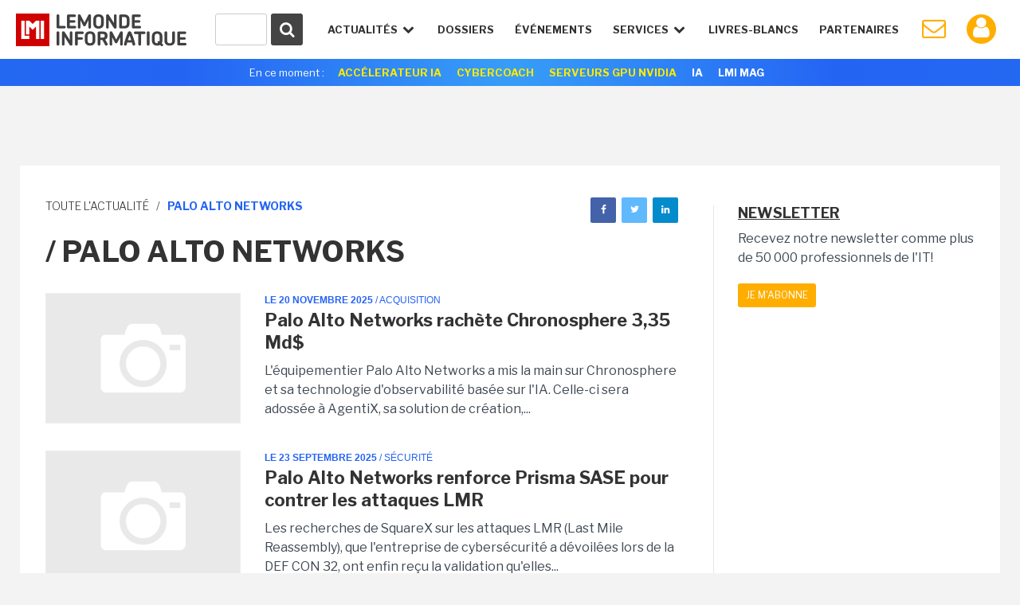

--- FILE ---
content_type: text/html
request_url: https://www.lemondeinformatique.fr/toute-l-actualite-marque-sur-palo-alto-networks-302.html
body_size: 17472
content:


<!DOCTYPE html>
<html lang="fr">
<head>
<meta charset="iso-8859-1" />
<meta http-equiv="X-UA-Compatible" content="IE=edge">
<meta name="viewport" content="width=device-width, initial-scale=1">
<meta name="verify-v1" content="JEWEAwu3H2WZFhofIkSSwReRLX3LKXx8vS893JY3xVw=" />

<title>Palo Alto Networks : Toute l&#039;Actualit&eacute; du monde informatique sur Palo Alto Networks</title>




<link href="https://fonts.googleapis.com/css?family=Libre+Franklin:300,400,600,700" rel="stylesheet"> 
<link href="/styles/normalize-min.css" rel="stylesheet">
<link href="/styles/grille-min.css" rel="stylesheet">
<link href="/styles/pictos-min.css" rel="stylesheet">
<link href="/styles/template.css?v=9" rel="stylesheet">
<link href="/styles/template-lg.css" rel="stylesheet">
<link href="/styles/template-xl.css" rel="stylesheet">
<link href="/styles/template-print.css" rel="stylesheet" media="print" />	
<link rel="shortcut icon" href="https://www.lemondeinformatique.fr/favicon.ico" type="image/x-icon">
<link rel="icon" type="image/png" href="https://www.lemondeinformatique.fr/favicon-16.ico" sizes="16x16">
<link rel="icon" type="image/png" href="https://www.lemondeinformatique.fr/favicon-32.ico" sizes="32x32">
<link rel="icon" type="image/png" href="https://www.lemondeinformatique.fr/favicon-96.ico" sizes="96x96">
<link rel="apple-touch-icon" sizes="60x60" href="https://www.lemondeinformatique.fr/apple-60.png">
<link rel="apple-touch-icon" sizes="76x76" href="https://www.lemondeinformatique.fr/apple-76.png">
<link rel="apple-touch-icon" sizes="114x114" href="https://www.lemondeinformatique.fr/apple-114.png">
<link rel="apple-touch-icon" sizes="144x144" href="https://www.lemondeinformatique.fr/apple-144.png">
<meta name="msapplication-TileImage" content="https://www.lemondeinformatique.fr/apple-144.png">
<meta name="msapplication-TileColor" content="#FFFFFF"> 
<!--[if lt IE 9]>
<script src="https://oss.maxcdn.com/html5shiv/3.7.2/html5shiv.min.js"></script>
<script src="https://oss.maxcdn.com/respond/1.4.2/respond.min.js"></script>
<![endif]-->
<script src="https://ajax.googleapis.com/ajax/libs/jquery/3.1.0/jquery.min.js"></script>

<!-- didomi -->
<!-- Didomi -->
<script type="text/javascript">window.gdprAppliesGlobally=true;(function(){function n(e){if(!window.frames[e]){if(document.body&&document.body.firstChild){var t=document.body;var r=document.createElement("iframe");r.style.display="none";r.name=e;r.title=e;t.insertBefore(r,t.firstChild)}else{setTimeout(function(){n(e)},5)}}}function e(r,a,o,s,c){function e(e,t,r,n){if(typeof r!=="function"){return}if(!window[a]){window[a]=[]}var i=false;if(c){i=c(e,n,r)}if(!i){window[a].push({command:e,version:t,callback:r,parameter:n})}}e.stub=true;e.stubVersion=2;function t(n){if(!window[r]||window[r].stub!==true){return}if(!n.data){return}var i=typeof n.data==="string";var e;try{e=i?JSON.parse(n.data):n.data}catch(t){return}if(e[o]){var a=e[o];window[r](a.command,a.version,function(e,t){var r={};r[s]={returnValue:e,success:t,callId:a.callId};if(n.source){n.source.postMessage(i?JSON.stringify(r):r,"*")}},a.parameter)}}if(typeof window[r]!=="function"){window[r]=e;if(window.addEventListener){window.addEventListener("message",t,false)}else{window.attachEvent("onmessage",t)}}}e("__uspapi","__uspapiBuffer","__uspapiCall","__uspapiReturn");n("__uspapiLocator");e("__tcfapi","__tcfapiBuffer","__tcfapiCall","__tcfapiReturn");n("__tcfapiLocator");(function(e){var t=document.createElement("link");t.rel="preconnect";t.as="script";var r=document.createElement("link");r.rel="dns-prefetch";r.as="script";var n=document.createElement("link");n.rel="preload";n.as="script";var i=document.createElement("script");i.id="spcloader";i.type="text/javascript";i["async"]=true;i.charset="utf-8";var a="https://sdk.privacy-center.org/"+e+"/loader.js?target="+document.location.hostname;if(window.didomiConfig&&window.didomiConfig.user){var o=window.didomiConfig.user;var s=o.country;var c=o.region;if(s){a=a+"&country="+s;if(c){a=a+"&region="+c}}}t.href="https://sdk.privacy-center.org/";r.href="https://sdk.privacy-center.org/";n.href=a;i.src=a;var d=document.getElementsByTagName("script")[0];d.parentNode.insertBefore(t,d);d.parentNode.insertBefore(r,d);d.parentNode.insertBefore(n,d);d.parentNode.insertBefore(i,d)})("f0c52c20-b8cf-485b-a4b4-c222da28676d")})();</script>






<!-- gav3 --><script>
dataLayer = [{
    'page': 'UNKNOW',
    'themes' : undefined,
    'sponsor' : 'UNKNOW'
}];
console.log('page: UNKNOW');
console.log('themes: undefined');
console.log('sponsor: UNKNOW');
</script>

    <script type="didomi/javascript">
        $.ajax({
            url: 'https://www.lemondeinformatique.fr/tracking/adtech2024.php?id='+'UNKNOW'+'&ip='+'316553726',
            method: 'GET',
            beforeSend: function(xhr) {
                xhr.setRequestHeader("Authorization", "Basic " + btoa('itfacto' + ":" + 'Giyla99@kJLA'));
            }
        }).done(function(data) {
            cookieVal = JSON.parse(data);
            var now = new Date();
            now.setTime(now.getTime() + 1209600000);
            document.cookie = "adcomp="+cookieVal.company+";expires="+now.toGMTString()+";path=/";
            dataLayer.push({'customer_company': cookieVal.company});
            // cookieVal.themes
        }).fail(function() {
            var now = new Date();
            now.setTime(now.getTime() + 172800000);
            document.cookie = "adcomp=NONE;expires="+now.toGMTString()+";path=/";
            dataLayer.push({'customer_company': 'NONE'});
        });

    </script>
    
<!-- Google Tag Manager -->
<script type="didomi/javascript">(function(w,d,s,l,i){w[l]=w[l]||[];w[l].push({'gtm.start':
            new Date().getTime(),event:'gtm.js'});var f=d.getElementsByTagName(s)[0],
        j=d.createElement(s),dl=l!='dataLayer'?'&l='+l:'';j.async=true;j.src=
        'https://www.googletagmanager.com/gtm.js?id='+i+dl;f.parentNode.insertBefore(j,f);
    })(window,document,'script','dataLayer','GTM-KJCQ767');</script>
<!-- End Google Tag Manager -->


<script type="didomi/javascript">
    var idsessionidg = "2de69f6972cd8067de906ab9c0a08157";
    var urlDestTrackIdg = "https://www.lemondeinformatique.fr/";
</script>





	<link rel="canonical" href="https://www.lemondeinformatique.fr/toute-l-actualite-marque-sur-palo-alto-networks-302.html" /><script type="text/javascript">
/* Chargement des PUB Adtech */
function loadPub(sectionNom)
{
	$.getJSON("https://www.lemondeinformatique.fr/ajax/recuperation-pub.php", {page: sectionNom}, function(data) {

		$(".pub-Adtech").not( ".loaded" ).each(function(index, content) {

			var attr = $(this).attr('id');

			if (typeof attr === typeof undefined || attr === false)
			{

				var dimension 	= $(this).data('dimension');
				var position 	= $(this).data('position');
				var theme 		= $(this).data('theme');

				if((typeof dimension === typeof undefined || dimension === false) || (typeof position === typeof undefined || position === false) ) return true;
				if(typeof theme === typeof undefined || theme === false)	theme = 0;

				if(	typeof data[sectionNom] === typeof undefined || data[sectionNom] === false ||
					typeof data[sectionNom][theme] === typeof undefined || data[sectionNom][theme] === false ||
					typeof data[sectionNom][theme][dimension] === typeof undefined || data[sectionNom][theme][dimension] === false ||
					typeof data[sectionNom][theme][dimension][position] === typeof undefined || data[sectionNom][theme][dimension][position] === false
				)
				{
					if(typeof data['divers_autre'] === typeof undefined || data['divers_autre'] === false ||
						typeof data['divers_autre'][theme] === typeof undefined || data['divers_autre'][theme] === false ||
						typeof data['divers_autre'][theme][dimension] === typeof undefined || data['divers_autre'][theme][dimension] === false ||
						typeof data['divers_autre'][theme][dimension][position] === typeof undefined || data['divers_autre'][theme][dimension][position] === false)
						return true;
					else
						var id 	= parseInt(data['divers_autre'][0][dimension][position]);
				}
				else
					var id 	= parseInt(data[sectionNom][theme][dimension][position]);

				var containerId 	= id+'-'+index+parseInt($(this).offset().top);

				$(this).attr('id', containerId);

                //console.log(containerId + ' : not-loaded');

                $(this).addClass( "not-loaded" );
				displayPub($(this));

			}
		});
	});
}

function displayPub(pub)
{
    if(pub.length == 1) {
        var firstPub = pub;
        var positionPub = firstPub.offset();
        var scrollTop = $(window).scrollTop();
        var scrollBottom = scrollTop + window.innerHeight;
        //console.log(firstPub.attr('id') + ' : ' + scrollTop + ' ' + scrollBottom + ' ' + positionPub.top);

        if (positionPub.top <= scrollBottom && positionPub.top >= scrollTop) {

            firstPub.removeClass("not-loaded");
            firstPub.addClass("loaded");

            //console.log(firstPub.attr('id') + ' : loaded');

            var dimension = firstPub.data('dimension');
            var containerId = firstPub.attr('id');
            var id = parseInt(containerId.split('-')[0]);

            ADTECH.config.placements[id] = {sizeid: dimension, params: {alias: '', target: '_blank'}};
            ADTECH.config.placements[id].adContainerId = containerId;
            ADTECH.getFinalConfigProperty(id, "gtsTime");

            ADTECH.loadAd(id);
        }
    }
}

/*
	Gestion des blocs qui restent fixe grace aux toboggans
*/
function loadToboggan()
{
	if(document.querySelector(".toboggan") != 'null')
	{
		if(window.innerWidth > 992)
		{
			window.onscroll = function()
			{	
				var screen_top = window.pageYOffset;
				var toboggans = document.querySelectorAll('.toboggan');

				[].forEach.call(toboggans, function(toboggan) {

					var bloc 				= $('.bloc',toboggan);
					var bloc_width	 		= $(bloc).outerWidth()
					var bloc_height 		= $(bloc).outerHeight();
					var position_top  		= getElemDistance(toboggan) - 20;	// toboggan top - 20px de marge
					var toboggan_height 	= $(toboggan).height();
					var position_bottom 	= position_top + toboggan_height - bloc_height; 

					if((screen_top >= position_top) && (screen_top <= position_bottom) && $(bloc).hasClass("fixed-bloc") == false)
					{
						if($(bloc).hasClass("bottom") == true)	$(bloc).removeClass("bottom");
						$(bloc).addClass("fixed-bloc");
						$(bloc).css('width',bloc_width+'px');
					}
					else if(screen_top > position_bottom && $(bloc).hasClass("fixed-bloc") == true)
					{
						$(bloc).removeClass("fixed-bloc").addClass("bottom");
					}
					else if(screen_top < position_top && $(bloc).hasClass("fixed-bloc") == true)
					{
						$(bloc).removeClass("fixed-bloc");
					}

				});
			}
			//console.log(screen_top+' '+position_top+' '+position_bottom);
		}
		else
		{

		}
	}
}

/* Calcul hauteur col droite et toboggan */
function loadDimensionContentRightAndToboggan()
{
	$(".content > div").each(function(index, content) {
		
		var attr = $('.content-right',content).attr('style');
		if (typeof attr === typeof undefined || attr === false)
		{
			if(window.innerWidth > 992)
			{
				var height = $(content).height();
				$('.content-right',content).css("height",height+"px");

				var blocs_height = 0;
				var bloc_fix = 1;
				var bloc_move = 0;

				$(".content-right .bloc",content).each(function(index, bloc) {

					if(! $(bloc).closest(".toboggan").length )
					{
						blocs_height = blocs_height + $(bloc).outerHeight();
						bloc_fix = bloc_fix + 1;
					}
					else
					{
						bloc_move = bloc_move + 1;
					}
				});
				var toboggan_height 	= ((height - blocs_height)/bloc_move) - (bloc_fix*40); // 40px de marge par bloc
				$('.content-right .toboggan',content).css("height",toboggan_height+"px");
			}
			else
			{
				$('.content-right',content).css("height","auto");
				$('.content-right .toboggan',content).css("height","auto");
			}
		}
	});
}

var getElemDistance = function ( elem ) {
	var location = 0;
	if (elem.offsetParent) {
		do {
			location += elem.offsetTop;
			elem = elem.offsetParent;
		} while (elem);
	}
	return location >= 0 ? location : 0;
};


/* RECHERCHE */
function lookup(inputString)
{
	var suggestions;
	var timer;

	if(inputString.length < 2){

		$('#suggestContainer').fadeOut();
	}

	if(inputString.length >= 2){

		$.post("https://www.lemondeinformatique.fr/recherche/requeteElasticHeader2.php", {queryString: inputString}, function(data) {

			data = JSON.parse(data);

			$('#suggestHeaderAllSearch').html(data.all);
			$('#headerThemeSearch').html(data.theme);
			$('#headerSponsorSearch').html(data.sponsor);
			$('#suggestContainer').fadeIn();

			if(data.sponsor == '')
			{
				$('#title-sponsor').hide();
			}
				
		});
	}
}
/*
	Gestion du sondage express
*/
function affiche_sondage_express(div,reponse)
{
	jQuery.ajax(
	{
		url: "https://www.lemondeinformatique.fr/blocs/sondage_express.php",
		type:"post",
		data:
		{
			code:jQuery(div).data("code"),
			reponse:reponse
		},
		success: function(data) 
		{
			jQuery(div).css('background','none');
			jQuery(div).html(data);
		}
	});
}

function loadSondageExpress()
{
	jQuery(".sondage_question_affiche").each(function()
	{
		var code = jQuery(this).data("code");
		var div = this;
		var reponse = "";
		
		affiche_sondage_express(div,reponse);
	});

	$(".sondage_question_affiche").on( "click", ".sondage_question_voter" ,function(){

		var div = jQuery(this).parents(".sondage_question_affiche");
		
		tab_reponse = new Array();
		jQuery("input:checked",div).each(function()
		{
			tab_reponse.push(jQuery(this).val());
		});			
		var reponse = tab_reponse.join(",");
					
		affiche_sondage_express(div,reponse);
	});
}	


/*
	Gestion popup (connexion, inscription..)
*/
function loadPopup()
{
	$('body').on( 'click', '.link-popup', function() {   

		if($("body").hasClass("overflow-hidden"))
		{
			$(".popup").remove();
		}
		else
		{
			$("body").addClass("overflow-hidden");
			$('body').prepend('<section class="overlay"><img width="80px" height="80px" src="https://images.itnewsinfo.com/lmi/site/loader.gif" class="loader" /></section>');
		}
		
		var urlPopup = 	$(this).attr('href');
		var pattern = /\.(gif|jpg|jpeg|tiff|png)$/i;
		if( pattern.test(urlPopup) )
		{
		    $('.overlay').prepend('<div class="popup popup-image"><div class="close close-popup icon-cancel"></div><img src="'+urlPopup+'" /></div>');
		}
		else
		{
			var popup = $(this);
			$.ajax({
			   type: "GET",
			   url: urlPopup,
			   data: "redirect="+popup.data('redirect'),
			   success: function(msg){

			   		if(msg == 'refresh')	
			   		{
			   			location.reload(); 
			   		}
			   		else if(msg == 'compte')	
			   		{
			   			document.location.href = "https://www.lemondeinformatique.fr/compte_utilisateur/private/profil.php";
			   		}
				   	else
				   	{
				   		$('.overlay').prepend('<div class="popup"><div class="close close-popup icon-cancel"></div>'+msg+'</div>');
				   	}
			   }
			 });
		}
		return false;
	});

	$('body').on( 'click', '.popup input.submit', function() {   
        var string 	= $(this).closest('form').serialize();   
        var url 	= $(this).closest('form').attr('action');
        $.ajax({
           type: "GET",
           url: url,
           data: string,
           success: function(msg){

                if(msg == 'refresh')   
                {
                    location.reload(); 
                }
                else if(msg == 'compte')    
                {
                    document.location.href = "https://www.lemondeinformatique.fr/compte_utilisateur/private/profil.php";
                }
                else
                {
                    $(".popup-content").remove();
                    $(".popup").prepend(msg);
                }
           }
         });
    
    });

	$('body').on( 'click', '.popup .close-popup', function() {       
        $(".overlay").remove();
        $("body").removeClass("overflow-hidden");
    });


    var hashtag = window.location.hash.substr(1);
    if(hashtag == 'inscriptionCompteLMI')
    {
        history.pushState({ path: this.path }, '', document.location.protocol +"//"+ document.location.hostname + document.location.pathname);
        $('body').append('<a id="subscribeDisplay" class="link-popup" href="https://www.lemondeinformatique.fr/compte_utilisateur/popup/inscription.php"></a>');
        $('#subscribeDisplay').click();
    }
}

/*
	Gestion cookie validation
*/
function loadCookie()
{
	$("#infos_cookie div.fermer_cookie").click( function() {
		jQuery.ajax({
			url: 'https://www.lemondeinformatique.fr//ajax/fermer_popup.php?param=cookie',
			success: function(data) {
				jQuery('#infos_cookie').css('display','none');
			}
		});
	});
}

/*
	Gestion animation ancre
*/
function loadAnchor()
{
	$(function() {
		$('a[href*="#"]:not([href="#"])').click(function() {
			if (location.pathname.replace(/^\//,'') == this.pathname.replace(/^\//,'') && location.hostname == this.hostname) {
				var target = $(this.hash);
				target = target.length ? target : $('[name=' + this.hash.slice(1) +']');
				if (target.length) {
					$('html, body').animate({
						scrollTop: target.offset().top
					}, 1000);
					return false;
				}
			}
		});
	});
}


/*
	Gestion article parallax
*/
function loadParallaxArticle()
{
	if(document.querySelector(".next-actu") != null)
	{
		if(window.innerWidth > 992)
		{
			
			var widthActu = $('.next-actu .container').outerWidth();
			$('.next-actu').css('width',widthActu+'px');

			var topActuScreen = $(".next-actu").offset().top;
			var ratio 	= window.innerHeight * (4/5);

			$(window).scroll(function() {
		    	var scrolled = $(window).scrollTop(); 
			    var margeDefault = 400;
			    var shadowDefault = 30; 

			    var topActu = topActuScreen - margeDefault;

			    var rupture = ratio + scrolled;
			    if(rupture >= topActu)
				{
					if($('.next-actu').attr('data-view') == 0)
					{
						// Page vue Analytics
						ga('send', 'pageview', $('.next-actu').data('url'));
						ga('send', 'event', 'Article_suivant', 'Lecture');
						$('.next-actu').attr('data-view', 1);
					}

					margin = (rupture - topActu)*0.6 - margeDefault;
					shadow = shadowDefault - Math.round((rupture - topActu)/20);
					if(margin >= 0)	margin = 0;
					if(shadow <= 0)	shadow = 0;
				}
				else
				{
					var margin = -margeDefault;
					var shadow = shadowDefault;
				}
			    
				if(margin != 0 || shadow != 0)
				{
				    $('.next-actu').css('margin-top',margin+'px');
				    $('.next-actu').css('box-shadow','0 -9px '+shadow+'px -9px #000');
				}
			    
			    //console.log(scrolled+' '+margin+' '+((rupture - topActu)*0.6)+' '+topActu+' '+rupture);
			});
		}
		else
		{
			$('.next-actu').css('margin-top','0px');
		    $('.next-actu').css('box-shadow','none');
		    $('.next-actu').css('width','auto');
		}
	}
}


/*
	Gestion du menu
*/
function loadMenu()
{
	// Masquer suggestions de recherche quand click en dehors
	$('body').on( "click", function(screen) {

		$('.hideSugest').on( "click", function(screen) {
			screen.stopPropagation();
		});

		$('#suggestContainer').fadeOut();
	});


	var stateMenu = 0;
	//Gestion interaction header
	$(window).resize(function() {

		if( $(window).width() > 1230 ) // Annulation effet et affichage du menu mobile
		{
			//console.log($(window).width());
			$('#menu').removeClass('selected');
			$('.icon-menu').removeClass("selected");
			$('#menu > li').removeClass("selected").removeClass("notSelected");
			stateMenu = 0;
		}
	});

	$('.icon-menu').on("click", function () {	// Affichage menu et animation du burger

		if (stateMenu == 0) {
		stateMenu = 1;
			$('#menu').addClass('selected');
			$('.icon-menu').addClass("selected");
		}
		else {
			stateMenu = 0;
			$('#menu').removeClass('selected');
			$('.icon-menu').removeClass("selected");
		}
	});

	$('.openNav').on("click", function () {		// Effet de transparence et affichage des sous menu en mode mobile

		if( $(window).width() < 1230 )
		{
			$('.openNav,.item-nav').addClass("notSelected");
			$(this).removeClass("notSelected");

			if ($(this).hasClass("selected"))
			{
				$(this).removeClass("selected");
				$('.openNav,.item-nav').removeClass("notSelected");
			}
			else 
			{
				$(this).addClass("selected");
			}
		}
	});
}

/* Adtech */
function myCallback ()
{
    console.log(arguments);
}

/* Bloc inscription NL */
function sendParamForPopupNL(inputString)
{
    $('.submit-bloc-nl').attr('href', 'https://www.lemondeinformatique.fr/compte_utilisateur/popup/newsletter.php?preselect=1&email='+inputString);
}
</script></head>
<body>


<!-- Google Tag Manager (noscript) -->
<noscript><iframe src="https://www.googletagmanager.com/ns.html?id=GTM-KJCQ767" height="0" width="0" style="display:none;visibility:hidden"></iframe></noscript>
<!-- End Google Tag Manager (noscript) -->

<div class="pub-Adtech pixel" data-dimension="16" data-theme="0" data-position="Footer"></div>
<div id="Habillage" class="bloc-pub Habillage"></div><div id="Notification" class="bloc-pub Notification"></div><div id="Interstitiel" class="bloc-pub Interstitiel"></div>
<header id="header">
	<div class="container-fluid">
		<div id="logoHeadLMI">
			<a href="https://www.lemondeinformatique.fr/">
				<figure></figure>
			</a>
		</div>
		<div id="nav-mobil">
			<ul>
				<li class="iconNavMob loupe"><a href="https://www.lemondeinformatique.fr/recherche/index.html" class="icon-search"></a></li>
									<li class="iconNavMob paper"><a href="https://www.lemondeinformatique.fr/compte_utilisateur/newsletter.php" class="icon-mail"></a></li>
					<li class="iconNavMob iconAccountHead"><a href="https://www.lemondeinformatique.fr/compte_utilisateur/popup/connexion.php" class="icon-user link-popup" data-redirect="compte"></a></li>
									<li class="iconNavMob"><span class="icon-menu"></span></li>
			</ul>
		</div>
		<nav>
			<ul id="menu">
				<li id="actuNav" class="openNav">Actualités <span class="icon-down-open"></span>
					<ul>
						<div class="containerTheme">
															<li><a class="title" href="https://www.lemondeinformatique.fr/big-data-139.html">/ BIG DATA</a></li>
															<li><a class="title" href="https://www.lemondeinformatique.fr/business-informatique-internet-et-nouvelles-technologies-13.html">/ BUSINESS</a></li>
															<li><a class="title" href="https://www.lemondeinformatique.fr/le-monde-du-cloud-computing-8.html">/ CLOUD</a></li>
															<li><a class="title" href="https://www.lemondeinformatique.fr/datacenter-5.html">/ DATACENTER</a></li>
															<li><a class="title" href="https://www.lemondeinformatique.fr/emploi-informatique-internet-et-nouvelles-technologies-12.html">/ EMPLOI</a></li>
															<li><a class="title" href="https://www.lemondeinformatique.fr/hardware-et-materiel-informatique-9.html">/ HARDWARE</a></li>
															<li><a class="title" href="https://www.lemondeinformatique.fr/internet-et-e-business-11.html">/ INTERNET</a></li>
															<li><a class="title" href="https://www.lemondeinformatique.fr/internet-des-objets-143.html">/ IOT</a></li>
															<li><a class="title" href="https://www.lemondeinformatique.fr/logiciel-6.html">/ LOGICIEL</a></li>
													</div>
						<div class="containerTheme">
															<li><a class="title" href="https://www.lemondeinformatique.fr/internet-sans-fil-et-mobilite-2.html">/ MOBILITÉ</a></li>
															<li><a class="title" href="https://www.lemondeinformatique.fr/systeme-d-exploitation-windows-macos-linux-10.html">/ OS</a></li>
															<li><a class="title" href="https://www.lemondeinformatique.fr/pme-informatique-web-et-nouvelles-technologies-14.html">/ PME</a></li>
															<li><a class="title" href="https://www.lemondeinformatique.fr/reseau-1.html">/ RÉSEAU</a></li>
															<li><a class="title" href="https://www.lemondeinformatique.fr/securite-informatique-3.html">/ SÉCURITÉ</a></li>
															<li><a class="title" href="https://www.lemondeinformatique.fr/gestion-et-stockage-des-donnees-4.html">/ STOCKAGE</a></li>
															<li><a class="title" href="https://www.lemondeinformatique.fr/transformation-numerique-146.html">/ TRANSFORM. NUMÉRIQUE</a></li>
															<li><a class="title" href="https://www.lemondeinformatique.fr/virtualisation-informatique-7.html">/ VIRTUALISATION</a></li>
															<li><a class="title" href="https://www.lemondeinformatique.fr/voiture-connectee-151.html">/ VOITURE CONNECTÉE</a></li>
														<li class="read-more-nav"><a href="https://www.lemondeinformatique.fr/actualites/toute-l-actualite.html">Toute l'actualité <span class="icon-right-open"></span></a></li>
						</div>
					</ul>
				</li>
				<li class="item-nav"><a href="https://www.lemondeinformatique.fr/les-dossiers/tous-les-dossiers-page-1.html">Dossiers</a></li>
                <li class="item-nav"><a href="https://www.lemondeinformatique.fr/evenements/">événements</a>
				<!--<li class="item-nav"><a href="https://www.lemondeinformatique.fr/actualites/chroniques.html">Chroniques</a></li>-->
				<li id="serviceNav" class="openNav">Services <span class="icon-down-open"></span>
					<ul>
												<li><a class="title" href="https://www.lemondeinformatique.fr//actualites/chroniques.html"><span class="icon-pencil"></span>chroniques</a></li>
												<li><a class="title" href="https://www.lemondeinformatique.fr/agenda/"><span class="icon-table"></span> agenda</a></li>
												<li><a class="title" href="https://www.lemondeinformatique.fr/couvertures/index.html"><span class="icon-newspaper"></span> couvertures LMI</a></li>
												<li><a class="title" href="http://pubads.g.doubleclick.net/gampad/clk?id=7197907134&iu=/21821884434/lmi"><span style="vertical-align:middle;"><svg xmlns="http://www.w3.org/2000/svg" viewBox="0 0 24 24" style="width:1.3em; height:1.3em; fill:currentColor; margin-right:0px;margin-left: 2px;"><path d="M12 1L3 5v6c0 5.55 3.84 10.74 9 12 5.16-1.26 9-6.45 9-12V5l-9-4zm-2 16l-4-4 1.41-1.41L10 14.17l6.59-6.59L18 9l-8 8z"/></svg></span> Cybercoach</a></li>
												<li><a class="title" href="http://pubads.g.doubleclick.net/gampad/clk?id=7199954389&iu=/21821884434/lmi"><span style="vertical-align:middle;"><svg xmlns="http://www.w3.org/2000/svg" viewBox="0 0 640 640" style="width:1.5em; height:1.5em; fill:currentColor; margin-right:0px;margin-left: 0px;"><path d="M192 384L88.5 384C63.6 384 48.3 356.9 61.1 335.5L114 247.3C122.7 232.8 138.3 224 155.2 224L250.2 224C326.3 95.1 439.8 88.6 515.7 99.7C528.5 101.6 538.5 111.6 540.3 124.3C551.4 200.2 544.9 313.7 416 389.8L416 484.8C416 501.7 407.2 517.3 392.7 526L304.5 578.9C283.2 591.7 256 576.3 256 551.5L256 448C256 412.7 227.3 384 192 384L191.9 384zM464 224C464 197.5 442.5 176 416 176C389.5 176 368 197.5 368 224C368 250.5 389.5 272 416 272C442.5 272 464 250.5 464 224z"/></svg></span> Accélérateur IA</a></li>
											</ul>
				</li>
				<li class="item-nav sponsor-Nav"><a href="https://www.lemondeinformatique.fr/livre-blanc/">Livres-Blancs</a></li>
				<li class="item-nav sponsor-Nav lastIconNav"><a href="https://www.lemondeinformatique.fr/espace-partenaire/centre-de-documentation.html">Partenaires</a></li>
									<li id="iconPaperHead" class="iconNav"><a href="https://www.lemondeinformatique.fr/compte_utilisateur/newsletter.php" class="icon-mail"></a></li>
					<li class="notifWonder">
						<div id="wonderpush-subscription-switch" data-sentence="" data-on=" " data-off=" "></div>
						<div id="activateNotification" class="infoNotification"><span>Cliquez ici pour activer les notifications</span></div>
						<div id="desactivateNotification" class="infoNotification"><span>Cliquez ici pour désactiver les notifications</span></div>
					</li>
					<li class="iconNav iconAccountHead"><a href="https://www.lemondeinformatique.fr/compte_utilisateur/popup/connexion.php" class="icon-user link-popup" data-redirect="compte"></a></li>
								</ul>
		</nav>
		<div id="searchContainer">
			<form id="searchFormHeader" class="hideSugest" action="https://www.lemondeinformatique.fr/recherche/index.html">
				<button type="submit" id="searchGlass" form="searchFormHeader"><span class="icon-search"></span></button>
				<div id="container-input-search">
					<input type="text" value="" id="inputSearchHeader" class="inputSearch" name="search" autocomplete="off" onkeyup="lookup(this.value);" />
				</div>
			</form>
			<div id="suggestContainer">
				<div id="suggestHeaderThemeSponsor" class="suggestStyle hideSugest">
					<div id="containerThemeSearch">
						<div class="section-title">
							<h3 class="title">Sur le même thème</h3>
						</div>
						<ul id="headerThemeSearch"></ul>
					</div>
					<div id="containerSponsorSearch">
						<div class="section-title">
							<h3 class="title">Partenaires</h3>
						</div>
						<ul id="headerSponsorSearch"></ul>
					</div>
				</div>
				<div id="suggestHeaderAllSearch" class="suggestStyle hideSugest"></div>
			</div>
		</div>
	</div>
			<aside class="currently gradient-content hidden-xs">
			<div class="container">
				<ul>
					<li class="title">En ce moment :</li>
					<li><a style="color: #FFEA00;" onclick="ga('send', 'event', 'Header_Moment', 'Clics', 'Accélerateur IA');" href="http://pubads.g.doubleclick.net/gampad/clk?id=7199954389&iu=/21821884434/lmi">Accélerateur IA</a></li>
					<li><a style="color: #FFEA00;" onclick="ga('send', 'event', 'Header_Moment', 'Clics', 'Cybercoach');" href="http://pubads.g.doubleclick.net/gampad/clk?id=7197907134&iu=/21821884434/lmi">Cybercoach</a></li>


					<!--
					
					<li><a onclick="ga('send', 'event', 'Header_Moment', 'Clics', 'IT TOUR 2022');" href="https://www.it-tour.fr/">IT TOUR 2022</a></li>
					
					<li><a onclick="ga('send', 'event', 'Header_Moment', 'Clics', 'PERSONNALITE IT 2021');" href="http://pubads.g.doubleclick.net/gampad/clk?id=5834786592&iu=/21821884434/lmi">Sondage: Personnalité IT 2021</a></li>
					-->
					<!--
					<li><a onclick="ga('send', 'event', 'Header_Moment', 'Clics', 'EMPLOI 2022');" href="http://pubads.g.doubleclick.net/gampad/clk?id=5795147716&iu=/21821884434/lmi">Enquête Emploi IT 2022</a></li>
					<li><a onclick="ga('send', 'event', 'Header_Moment', 'Clics', 'BE READY');" href="http://pubads.g.doubleclick.net/gampad/clk?id=5700645252&iu=/21821884434/lmi" style="background-color:#fff;color:#0FBE83!important">Be Ready</a></li>
					<li><a onclick="ga('send', 'event', 'Header_Moment', 'Clics', 'HYBRID WORKPLACE');" href="http://pubads.g.doubleclick.net/gampad/clk?id=5702307071&iu=/21821884434/lmi" style="background-color:#fff;color:#0FBE83!important">Hybrid Workplace</a></li>
					<li><a onclick="ga('send', 'event', 'Header_Moment', 'Clics', 'UNIS DANS LA TECH');" href="http://pubads.g.doubleclick.net/gampad/clk?id=5700646473&iu=/21821884434/lmi" style="background-color:#fff;color:#0FBE83!important">Unis dans la Tech</a></li>
					<li><a onclick="ga('send', 'event', 'Header_Moment', 'Clics', 'HYBRID WORKPLACE');" href="http://pubads.g.doubleclick.net/gampad/clk?id=5786450092&iu=/21821884434/lmi" style="background-color:#fff;color:#0FBE83!important">Hybrid Workplace</a></li>
					<li><a onclick="ga('send', 'event', 'Header_Moment', 'Clics', 'HP WOLF SECURITY');" href="http://pubads.g.doubleclick.net/gampad/clk?id=5785079934&iu=/21821884434/lmi" style="background-color:#fff;color:#0FBE83!important">HP Wolf Security</a></li>
					<li><a onclick="ga('send', 'event', 'Header_Moment', 'Clics', 'IT TOUR DIGITAL 2022');" href="http://pubads.g.doubleclick.net/gampad/clk?id=5916119993&iu=/21821884434/lmi">IT Tour Digital 2022</a></li>
					<li><a onclick="ga('send', 'event', 'Header_Moment', 'Clics', 'BTE SD-WAN');" href="http://pubads.g.doubleclick.net/gampad/clk?id=6036493337&iu=/21821884434/lmi" style="background-color:#fff;color:#0FBE83!important">BOUYGUES TELECOM ENTREPRISES SD-WAN</a></li>
					<li><a onclick="ga('send', 'event', 'Header_Moment', 'Clics', 'Bouygues Telecom Entreprises DAAS');" href="http://pubads.g.doubleclick.net/gampad/clk?id=6034351167&iu=/21821884434/lmi" style="background-color:#fff;color:#0FBE83!important">Bouygues Telecom Entreprises DAAS</a></li>
					
					<li><a onclick="ga('send', 'event', 'Header_Moment', 'Clics', 'Bouygues Telecom Entreprises SD-WAN');" href="http://pubads.g.doubleclick.net/gampad/clk?id=6036493337&iu=/21821884434/lmi" style="background-color:#fff;color:#0FBE83!important">Bouygues Telecom Entreprises SD-WAN</a></li>
					<li><a onclick="ga('send', 'event', 'Header_Moment', 'Clics', 'LOCATION DE FLOTTE MOBILE');" href="http://pubads.g.doubleclick.net/gampad/clk?id=6034351167&iu=/21821884434/lmi" style="background-color:#fff;color:#0FBE83!important">LOCATION DE FLOTTE MOBILE</a></li>
					<li><a onclick="ga('send', 'event', 'Header_Moment', 'Clics', 'BTE SD-WAN');" href="http://pubads.g.doubleclick.net/gampad/clk?id=6036493337&iu=/21821884434/lmi" style="background-color:#fff;color:#0FBE83!important">BOUYGUES TELECOM ENTREPRISES SD-WAN</a></li>
					
					<li><a onclick="ga('send', 'event', 'Header_Moment', 'Clics', 'PERSONNALITE2022');" href="https://www.lemondeinformatique.fr/sondage-personnalite-it-2022/?tr=443">VOTEZ POUR LA PERSONNALITE IT 2022</a></li>
					<li><a onclick="ga('send', 'event', 'Header_Moment', 'Clics', 'CYBERSECURITE 2022');" href="https://www.lemondeinformatique.fr/cybersecurite/index.html"  style="background-color:#fff;color:#0FBE83!important">CyberSécurité 2022</a></li>
					
					<li><a onclick="ga('send', 'event', 'Header_Moment', 'Clics', 'HP Wolf Security');" href="http://pubads.g.doubleclick.net/gampad/clk?id=5842916107&iu=/21821884434/lmi" style="background-color:#fff;color:#0FBE83!important">HP Wolf Security</a></li>
					<li><a onclick="ga('send', 'event', 'Header_Moment', 'Clics', 'Grands Thémas | Digital workspace');" href="https://themas.lemondeinformatique.fr/digital-workspace-le-travail-augmente/">Grands Thémas | Digital workspace</a></li>
					<li><a onclick="ga('send', 'event', 'Header_Moment', 'Clics', 'Grands Thémas | CloudOps');" href="https://themas.lemondeinformatique.fr/thema/cloudops-cap-sur-le-multicloud/">Grands Thémas | CloudOps</a></li>
					<li><a onclick="ga('send', 'event', 'Header_Moment', 'Clics', 'Grands Thémas | DataOps');" href="https://themas.lemondeinformatique.fr/thema/dataops-optimiser-la-chaine-data/">Grands Thémas | DataOps</a></li>

					<li><a onclick="ga('send', 'event', 'Header_Moment', 'Clics', 'Grands Thémas | Piloter l'entreprise en full SaaS');" href="https://themas.lemondeinformatique.fr/thema/piloter-lentreprise-en-full-saas/">Grands Thémas | Piloter l'entreprise en full SaaS</a></li>

      <li><a onclick="ga('send', 'event', 'Header_Moment', 'Clics', 'Cybersécurité digitale 2023');" href="https://www.lemondeinformatique.fr/cybersecurite-2023/">Cybersécurité digitale 2023</a></li>
-->      

<!-- <li><a style="color: #FFEA00;" onclick="ga('send', 'event', 'Header_Moment', 'Clics', 'Copilot+PC à 1 ? par jour');" href="http://pubads.g.doubleclick.net/gampad/clk?id=7152549014&iu=/21821884434/lmi">Copilot+PC à 1 &euro; par jour</a></li> -->

<!-- <li><a style="color: #FFEA00;" onclick="ga('send', 'event', 'Header_Moment', 'Clics', 'AMD');" href="http://pubads.g.doubleclick.net/gampad/clk?id=7147999880&iu=/21821884434/lmi">AMD</a></li> -->

<li><a style="color: #FFEA00;" onclick="ga('send', 'event', 'Header_Moment', 'Clics', 'NUMSPOT');" href="http://pubads.g.doubleclick.net/gampad/clk?id=7138335082&iu=/21821884434/lmi">SERVEURS GPU NVIDIA</a></li>


<!-- <li><a onclick="ga('send', 'event', 'Header_Moment', 'Clics', 'Personnalité IT 2025');" href="http://pubads.g.doubleclick.net/gampad/clk?id=7110977905&iu=/21821884434/lmi">Personnalité IT 2025</a></li> -->

<!-- <li><a style="color: #FFEA00;" onclick="ga('send', 'event', 'Header_Moment', 'Clics', 'Services Managés');" href="http://pubads.g.doubleclick.net/gampad/clk?id=7036627590&iu=/21821884434/lmi">Services Managés</a></li> -->

<!-- <li><a onclick="ga('send', 'event', 'Header_Moment', 'Clics', 'Sauvegarde et résilience');" href="https://www.lemondeinformatique.fr/partner_zone/202410_VEEAM/">Sauvegarde et résilience</a></li> -->
<!-- <li><a onclick="ga('send', 'event', 'Header_Moment', 'Clics', 'Cybermatinées Sécurité 2025');" href="https://www.cybermatinees.fr/?bandeau-lmi">Cybermatinées Sécurité 2025</a></li> -->

<!-- <li><a onclick="ga('send', 'event', 'Header_Moment', 'Clics', 'IT TOUR 2025');" href="https://www.it-tour.fr/?bandeau-lmi">IT Tour 2025</a></li> -->

<!-- <li><a onclick="ga('send', 'event', 'Header_Moment', 'Clics', 'Grands Thémas | DSI cap 2025');" href="https://themas.lemondeinformatique.fr/dsi-2025/">Grands Thémas | DSI cap 2025</a></li> -->

<!--
<li><a onclick="ga('send', 'event', 'Header_Moment', 'Clics', 'Bflex-Webex : la ligne softphone');" href="http://pubads.g.doubleclick.net/gampad/clk?id=6699891514&iu=/21821884434/lmi" style="background-color:#fff;color:#0FBE83!important">Bflex-Webex : la ligne softphone</a></li>

<li><a onclick="ga('send', 'event', 'Header_Moment', 'Clics', 'Conférence data annuelle');" href="https://www.lemondeinformatique.fr/conferences/lire-conference-%7C-la-dsi-architecte-de-l-entreprise-data-driven-121.html">Conférence data annuelle LMI / CIO</a></li>
<li><a onclick="ga('send', 'event', 'Header_Moment', 'Clics', 'Grands Thémas | Cyber Resilience');" href="https://themas.lemondeinformatique.fr/thema/cyber-resilience-preparer-le-jour-dapres/">Grands Thémas | Cyber Resilience</a></li>
<li><a onclick="ga('send', 'event', 'Header_Moment', 'Clics', 'Trophée Personnalité IT');" href="https://www.lemondeinformatique.fr/sondage-personnalite-it-2023/">Trophée Personnalité IT</a></li>				 
<li><a onclick="ga('send', 'event', 'Header_Moment', 'Clics', 'Trophée Innovation Startup');" href="https://www.lemondeinformatique.fr/sondage-innovation-startup-2023/">Trophée Startup</a></li>
						-->	
					<!--


					<li><a onclick="ga('send', 'event', 'Header_Moment', 'Clics', 'PROTECTION DONNEES');" href="http://pubads.g.doubleclick.net/gampad/clk?id=5843588876&iu=/21821884434/lmi" style="background-color:#fff;color:#0FBE83!important">Protection des données</a></li>
					
					<li><a onclick="ga('send', 'event', 'Header_Moment', 'Clics', 'Maîtrisez les coûts de votre flotte mobile');" href="http://pubads.g.doubleclick.net/gampad/clk?id=6335139584&iu=/21821884434" style="background-color:#fff;color:#0FBE83!important">Maîtrisez les coûts de votre flotte mobile</a></li>
					
					<li><a onclick="ga('send', 'event', 'Header_Moment', 'Clics', 'PROTECTION DONNEES');" href="http://pubads.g.doubleclick.net/gampad/clk?id=5843588876&iu=/21821884434/lmi" style="background-color:#fff;color:#0FBE83!important">Protection des données</a></li>
					<li><a onclick="ga('send', 'event', 'Header_Moment', 'Clics', 'PROTECTION DONNEES');" href="http://pubads.g.doubleclick.net/gampad/clk?id=5843588876&iu=/21821884434/lmi" style="background-color:#fff;color:#0FBE83!important">Protection des données</a></li>
					
					
					<li><a onclick="ga('send', 'event', 'Header_Moment', 'Clics', 'CINUM LYON');" href="https://cinum-lyon2023.lemondeinformatique.fr/">CINUM LYON</a></li>
          
          <li><a onclick="ga('send', 'event', 'Header_Moment', 'Clics', 'IT Tour Paris');" href="https://www.it-tour.fr/programme-paris-2023-fl/?bandeaulmi">IT Tour Paris</a></li>

<li><a onclick="ga('send', 'event', 'Header_Moment', 'Clics', 'Maîtrisez les coûts de votre flotte mobile');" href="http://pubads.g.doubleclick.net/gampad/clk?id=6335139584&iu=/21821884434"  style="background-color:#fff;color:#0FBE83!important">Maîtrisez les coûts de votre flotte mobile</a></li>
-->





						                    <li><a onclick="ga('send', 'event', 'Header_Moment', 'Clics', 'IA');" href="https://www.lemondeinformatique.fr/actualites/speciale-ia-306.html">IA</a></li>
	                    	                    <li><a onclick="ga('send', 'event', 'Header_Moment', 'Clics', 'LMI Mag');" href="https://www.lemondeinformatique.fr/tout-savoir-sur-lmimag.html">LMI Mag</a></li>
	                    
                </ul>
			</div>
		</aside>
		<div class="border gradient-content visible-xs"></div>
		</header>

<script>

    // Gestion Boutton Wonderpush

	var targetNode = document.getElementById('wonderpush-subscription-switch');
	var config = { attributes: true, childList: true };

	var callback = function(mutationsList)
	{
		for(var mutation of mutationsList)
		{
			if (mutation.type == 'childList')
			{
                if($( window ).width() >= 1260)
                {
                    $( "#wonderpush-subscription-switch" ).on( "mouseover", function()
                    {
                        if($('#wonderpush-subscription-switch-input').prop('checked'))
                        {
                            $('#desactivateNotification').show();
                            $('#activateNotification').hide();
                        }
                        else
                        {
                            $('#desactivateNotification').hide();
                            $('#activateNotification').show();
                        }
                    });

                    $( "#wonderpush-subscription-switch" ).on( "mouseout", function()
                    {
                        $('#desactivateNotification').hide();
                        $('#activateNotification').hide();
                    });
                }
			}
		}
	};

    var observer = new MutationObserver(callback);
    observer.observe(targetNode, config);

    $(window).scroll(function (event)
    {
        var scroll = $(window).scrollTop();

        if(scroll > 500 && $( window ).width() < 1260)
        {
            $(".notifWonder").hide();
        }
    });

</script>

<div id="main">
	<section class="pub-ban top">
	    <div class="container">
	        <div id="BanTop" class="pub-Adtech bloc-pub BanTop" data-dimension="225" data-theme="0" data-position="BanTop"></div>	    </div>
	</section>
<section class="content">
    <div class="container relative">
        <div class="content-left">

            <header class="header-section mb-medium">
                <div class="toolbox mb-small">
                    <div class="breadcrumb">
                        <a class="title" href="https://www.lemondeinformatique.fr/actualites/toute-l-actualite.html">Toute l'actualité</a> 
                        <span class="separator">/</span> 
                        <a rel="category tag" itemprop="articleSection" id="theme" href="https://www.lemondeinformatique.fr/toute-l-actualite-marque-sur-palo-alto-networks-302.html"><b>Palo Alto Networks</b></a>
                    </div>
                        <ul class="share">
        <li><a onclick="ga('send', 'event', 'Partage', 'Clics', 'Facebook');"  target="_blank" class="icon-facebook" href="https://www.facebook.com/sharer/sharer.php?u=https://www.lemondeinformatique.fr/toute-l-actualite-marque-sur-palo-alto-networks-302.html"></a></li>
        <li><a onclick="ga('send', 'event', 'Partage', 'Clics', 'Twitter');" target="_blank" class="icon-twitter" href="https://twitter.com/intent/tweet?url=https://www.lemondeinformatique.fr/toute-l-actualite-marque-sur-palo-alto-networks-302.html"></a></li>
        <!--  <li><a onclick="ga('send', 'event', 'Partage', 'Clics', 'GooglePlus');" target="_blank" class="icon-gplus" href="https://plus.google.com/share?url=https://www.lemondeinformatique.fr/toute-l-actualite-marque-sur-palo-alto-networks-302.html"></a></li> -->
        <li><a onclick="ga('send', 'event', 'Partage', 'Clics', 'LinkedIn');" target="_blank" class="icon-linkedin" href="http://www.linkedin.com/shareArticle?mini=true&url=https://www.lemondeinformatique.fr/toute-l-actualite-marque-sur-palo-alto-networks-302.html"></a></li>
        <!-- <li><a onclick="ga('send', 'event', 'Partage', 'Clics', 'Email');" class="icon-mail" href="mailto:?subject=Partage sur LMI&body=https://www.lemondeinformatique.fr/toute-l-actualite-marque-sur-palo-alto-networks-302.html"></a></li> -->
    </ul>
                    </div>
                <h1 class="page-title">/ Palo Alto Networks</h1>
            </header>
           
            <div class="list-large">
                                    <article class="item">
                        <div class="row">
                            <div class="col-sm-4 col-xs-5">
                                <figure class="image">
                                    <a href="https://www.lemondeinformatique.fr/actualites/lire-palo-alto-networks-rachete-chronosphere-3-35-md$-98562.html">
                                        <img src="https://images.itnewsinfo.com/lmi/articles/loader.png" data-src="https://images.itnewsinfo.com/lmi/articles/moyen/000000104845.png" alt="Palo Alto Networks rachète Chronosphere 3,35 Md$">
                                        <noscript><img src="https://images.itnewsinfo.com/lmi/articles/moyen/000000104845.png" border="0" title="Palo Alto Networks rachète Chronosphere 3,35 Md$" alt="Palo Alto Networks rachète Chronosphere 3,35 Md$" /></noscript>
                                    </a>
                                </figure>
                            </div>
                            
                            <div class="col-sm-8 col-xs-7">
                                <span class="theme"><b>le 20 Novembre 2025</b><span class="hidden-xs">  / Acquisition</span></span>
                                <h2><a href="https://www.lemondeinformatique.fr/actualites/lire-palo-alto-networks-rachete-chronosphere-3-35-md$-98562.html" class="title">Palo Alto Networks rachète Chronosphere 3,35 Md$</a></h2>
                                <p>L'équipementier Palo Alto Networks a mis la main sur Chronosphere et sa technologie d'observabilité basée sur l'IA. Celle-ci sera adossée à AgentiX, sa solution de création,...</p>
                            </div>
                        </div>
                    </article>
                                        <article class="item">
                        <div class="row">
                            <div class="col-sm-4 col-xs-5">
                                <figure class="image">
                                    <a href="https://www.lemondeinformatique.fr/actualites/lire-palo-alto-networks-renforce-prisma-sase-pour-contrer-les-attaques-lmr-97944.html">
                                        <img src="https://images.itnewsinfo.com/lmi/articles/loader.png" data-src="https://images.itnewsinfo.com/lmi/articles/moyen/000000103877.png" alt="Palo Alto Networks renforce Prisma SASE pour contrer les attaques LMR">
                                        <noscript><img src="https://images.itnewsinfo.com/lmi/articles/moyen/000000103877.png" border="0" title="Palo Alto Networks renforce Prisma SASE pour contrer les attaques LMR" alt="Palo Alto Networks renforce Prisma SASE pour contrer les attaques LMR" /></noscript>
                                    </a>
                                </figure>
                            </div>
                            
                            <div class="col-sm-8 col-xs-7">
                                <span class="theme"><b>le 23 Septembre 2025</b><span class="hidden-xs">  / Sécurité</span></span>
                                <h2><a href="https://www.lemondeinformatique.fr/actualites/lire-palo-alto-networks-renforce-prisma-sase-pour-contrer-les-attaques-lmr-97944.html" class="title">Palo Alto Networks renforce Prisma SASE pour contrer les attaques LMR</a></h2>
                                <p>Les recherches de SquareX sur les attaques LMR (Last Mile Reassembly), que l'entreprise de cybersécurité a dévoilées lors de la DEF CON 32, ont enfin reçu la validation qu'elles...</p>
                            </div>
                        </div>
                    </article>
                                        <article class="item">
                        <div class="row">
                            <div class="col-sm-4 col-xs-5">
                                <figure class="image">
                                    <a href="https://www.lemondeinformatique.fr/actualites/lire-avec-prisma-40-palo-alto-networks-securise-les-navigateurs-97817.html">
                                        <img src="https://images.itnewsinfo.com/lmi/articles/loader.png" data-src="https://images.itnewsinfo.com/lmi/articles/moyen/000000103685.png" alt="Avec Prisma 4.0, Palo Alto Networks sécurise les navigateurs">
                                        <noscript><img src="https://images.itnewsinfo.com/lmi/articles/moyen/000000103685.png" border="0" title="Avec Prisma 4.0, Palo Alto Networks sécurise les navigateurs" alt="Avec Prisma 4.0, Palo Alto Networks sécurise les navigateurs" /></noscript>
                                    </a>
                                </figure>
                            </div>
                            
                            <div class="col-sm-8 col-xs-7">
                                <span class="theme"><b>le 09 Septembre 2025</b><span class="hidden-xs">  / Réseaux</span></span>
                                <h2><a href="https://www.lemondeinformatique.fr/actualites/lire-avec-prisma-40-palo-alto-networks-securise-les-navigateurs-97817.html" class="title">Avec Prisma 4.0, Palo Alto Networks sécurise les navigateurs</a></h2>
                                <p>Le fournisseur vient de livrer la version 4.0 de Prisma avec plusieurs évolutions dont une concernant les risques liés aux navigateurs.</p>
                            </div>
                        </div>
                    </article>
                                        <article class="item">
                        <div class="row">
                            <div class="col-sm-4 col-xs-5">
                                <figure class="image">
                                    <a href="https://www.lemondeinformatique.fr/actualites/lire-les-methodes-pour-duper-les-llm-se-multiplient-97692.html">
                                        <img src="https://images.itnewsinfo.com/lmi/articles/loader.png" data-src="https://images.itnewsinfo.com/lmi/articles/moyen/000000103502.png" alt="Les méthodes pour duper les LLM se multiplient">
                                        <noscript><img src="https://images.itnewsinfo.com/lmi/articles/moyen/000000103502.png" border="0" title="Les méthodes pour duper les LLM se multiplient" alt="Les méthodes pour duper les LLM se multiplient" /></noscript>
                                    </a>
                                </figure>
                            </div>
                            
                            <div class="col-sm-8 col-xs-7">
                                <span class="theme"><b>le 27 Aout 2025</b><span class="hidden-xs">  / Intrusion, Hacking et Pare-feu</span></span>
                                <h2><a href="https://www.lemondeinformatique.fr/actualites/lire-les-methodes-pour-duper-les-llm-se-multiplient-97692.html" class="title">Les méthodes pour duper les LLM se multiplient</a></h2>
                                <p>Malgré la mise en place de garde-fous et d'entraînement à refuser les requêtes dangereuses, les LLM restent vulnérables. Les experts rivalisent d'ingéniosité pour tromper les...</p>
                            </div>
                        </div>
                    </article>
                                        <article class="item">
                        <div class="row">
                            <div class="col-sm-4 col-xs-5">
                                <figure class="image">
                                    <a href="https://www.lemondeinformatique.fr/actualites/lire-palo-alto-networks-rachete-cyberark-pour-25-md$-maj-97554.html">
                                        <img src="https://images.itnewsinfo.com/lmi/articles/loader.png" data-src="https://images.itnewsinfo.com/lmi/articles/moyen/000000103257.png" alt="Palo Alto Networks rachète Cyberark pour 25 Md$ (MAJ)">
                                        <noscript><img src="https://images.itnewsinfo.com/lmi/articles/moyen/000000103257.png" border="0" title="Palo Alto Networks rachète Cyberark pour 25 Md$ (MAJ)" alt="Palo Alto Networks rachète Cyberark pour 25 Md$ (MAJ)" /></noscript>
                                    </a>
                                </figure>
                            </div>
                            
                            <div class="col-sm-8 col-xs-7">
                                <span class="theme"><b>le 30 Juillet 2025</b><span class="hidden-xs">  / Acquisition</span></span>
                                <h2><a href="https://www.lemondeinformatique.fr/actualites/lire-palo-alto-networks-rachete-cyberark-pour-25-md$-maj-97554.html" class="title">Palo Alto Networks rachète Cyberark pour 25 Md$ (MAJ)</a></h2>
                                <p>Le fournisseur de solutions de cybersécurité américain Palo Alto Networks a acquis le spécialiste israélien en sécurisation des identités et des accès Cyberark pour 25 milliards...</p>
                            </div>
                        </div>
                    </article>
                                        <article class="item">
                        <div class="row">
                            <div class="col-sm-4 col-xs-5">
                                <figure class="image">
                                    <a href="https://www.lemondeinformatique.fr/actualites/lire-palo-alto-networks-finalise-le-rachat-de-protect-ai-97528.html">
                                        <img src="https://images.itnewsinfo.com/lmi/articles/loader.png" data-src="https://images.itnewsinfo.com/lmi/articles/moyen/000000103226.jpg" alt="Palo Alto Networks finalise le rachat de Protect AI">
                                        <noscript><img src="https://images.itnewsinfo.com/lmi/articles/moyen/000000103226.jpg" border="0" title="Palo Alto Networks finalise le rachat de Protect AI" alt="Palo Alto Networks finalise le rachat de Protect AI" /></noscript>
                                    </a>
                                </figure>
                            </div>
                            
                            <div class="col-sm-8 col-xs-7">
                                <span class="theme"><b>le 28 Juillet 2025</b><span class="hidden-xs">  / Acquisition</span></span>
                                <h2><a href="https://www.lemondeinformatique.fr/actualites/lire-palo-alto-networks-finalise-le-rachat-de-protect-ai-97528.html" class="title">Palo Alto Networks finalise le rachat de Protect AI</a></h2>
                                <p>En rachetant Protect AI, Palo Alto Networks va apporter une protection complète tout au long du cycle de vie d'un projet IA.</p>
                            </div>
                        </div>
                    </article>
                                        <article class="item">
                        <div class="row">
                            <div class="col-sm-4 col-xs-5">
                                <figure class="image">
                                    <a href="https://www.lemondeinformatique.fr/actualites/lire-avec-prisma-airs-ai-palo-alto-networks-protege-les-ressources-ia-96743.html">
                                        <img src="https://images.itnewsinfo.com/lmi/articles/loader.png" data-src="https://images.itnewsinfo.com/lmi/articles/moyen/000000102000.jpg" alt="Avec Prisma Airs AI, Palo Alto Networks protège les ressources IA">
                                        <noscript><img src="https://images.itnewsinfo.com/lmi/articles/moyen/000000102000.jpg" border="0" title="Avec Prisma Airs AI, Palo Alto Networks protège les ressources IA" alt="Avec Prisma Airs AI, Palo Alto Networks protège les ressources IA" /></noscript>
                                    </a>
                                </figure>
                            </div>
                            
                            <div class="col-sm-8 col-xs-7">
                                <span class="theme"><b>le 30 Avril 2025</b><span class="hidden-xs">  / Logiciels</span></span>
                                <h2><a href="https://www.lemondeinformatique.fr/actualites/lire-avec-prisma-airs-ai-palo-alto-networks-protege-les-ressources-ia-96743.html" class="title">Avec Prisma Airs AI, Palo Alto Networks protège les ressources IA<span class="icon-star account small"></span></a></h2>
                                <p>En même temps que le rachat de la start-up Protect AI, Palo Alto Networks a annoncé l'arrivée de Prisma Airs AI pour protéger les entreprises qui déploient des applications, des...</p>
                            </div>
                        </div>
                    </article>
                                        <article class="item">
                        <div class="row">
                            <div class="col-sm-4 col-xs-5">
                                <figure class="image">
                                    <a href="https://www.lemondeinformatique.fr/actualites/lire-en-rachetant-protect-ai-palo-alto-muscle-son-volet-mlsecops-96736.html">
                                        <img src="https://images.itnewsinfo.com/lmi/articles/loader.png" data-src="https://images.itnewsinfo.com/lmi/articles/moyen/000000101986.png" alt="En rachetant Protect AI, Palo Alto muscle son volet MLSecOps">
                                        <noscript><img src="https://images.itnewsinfo.com/lmi/articles/moyen/000000101986.png" border="0" title="En rachetant Protect AI, Palo Alto muscle son volet MLSecOps" alt="En rachetant Protect AI, Palo Alto muscle son volet MLSecOps" /></noscript>
                                    </a>
                                </figure>
                            </div>
                            
                            <div class="col-sm-8 col-xs-7">
                                <span class="theme"><b>le 29 Avril 2025</b><span class="hidden-xs">  / Acquisition</span></span>
                                <h2><a href="https://www.lemondeinformatique.fr/actualites/lire-en-rachetant-protect-ai-palo-alto-muscle-son-volet-mlsecops-96736.html" class="title">En rachetant Protect AI, Palo Alto muscle son volet MLSecOps</a></h2>
                                <p>Le fournisseur de solutions de sécurité Palo Alto s'empare de la start-up Protect AI qui s'est distinguée en levant 60 M$ l'été dernier. Elle propose plusieurs produits pour...</p>
                            </div>
                        </div>
                    </article>
                                        <article class="item">
                        <div class="row">
                            <div class="col-sm-4 col-xs-5">
                                <figure class="image">
                                    <a href="https://www.lemondeinformatique.fr/actualites/lire-hausse-des-droits-de-douane-quels-impacts-sur-le-secteur-de-la-cybersecurite-96552.html">
                                        <img src="https://images.itnewsinfo.com/lmi/articles/loader.png" data-src="https://images.itnewsinfo.com/lmi/articles/moyen/000000101705.png" alt="Hausse des droits de douane : quels impacts sur le secteur de la cybersécurité">
                                        <noscript><img src="https://images.itnewsinfo.com/lmi/articles/moyen/000000101705.png" border="0" title="Hausse des droits de douane : quels impacts sur le secteur de la cybersécurité" alt="Hausse des droits de douane : quels impacts sur le secteur de la cybersécurité" /></noscript>
                                    </a>
                                </figure>
                            </div>
                            
                            <div class="col-sm-8 col-xs-7">
                                <span class="theme"><b>le 08 Avril 2025</b><span class="hidden-xs">  / Législation</span></span>
                                <h2><a href="https://www.lemondeinformatique.fr/actualites/lire-hausse-des-droits-de-douane-quels-impacts-sur-le-secteur-de-la-cybersecurite-96552.html" class="title">Hausse des droits de douane : quels impacts sur le secteur de la cybersécurité<span class="icon-star account small"></span></a></h2>
                                <p>L'annonce par Donald Trump de l'augmentation des droits de douane a entraîné les valeurs américaines de la cybersécurité dans une spirale vertigineuse, suscitant des craintes de...</p>
                            </div>
                        </div>
                    </article>
                                        <article class="item">
                        <div class="row">
                            <div class="col-sm-4 col-xs-5">
                                <figure class="image">
                                    <a href="https://www.lemondeinformatique.fr/actualites/lire-palo-alto-etend-ses-partenariats-reseaux-5g-prives-96248.html">
                                        <img src="https://images.itnewsinfo.com/lmi/articles/loader.png" data-src="https://images.itnewsinfo.com/lmi/articles/moyen/000000101253.png" alt="Palo Alto étend ses partenariats réseaux 5G privés">
                                        <noscript><img src="https://images.itnewsinfo.com/lmi/articles/moyen/000000101253.png" border="0" title="Palo Alto étend ses partenariats réseaux 5G privés" alt="Palo Alto étend ses partenariats réseaux 5G privés" /></noscript>
                                    </a>
                                </figure>
                            </div>
                            
                            <div class="col-sm-8 col-xs-7">
                                <span class="theme"><b>le 07 Mars 2025</b><span class="hidden-xs">  / Sécurité</span></span>
                                <h2><a href="https://www.lemondeinformatique.fr/actualites/lire-palo-alto-etend-ses-partenariats-reseaux-5g-prives-96248.html" class="title">Palo Alto étend ses partenariats réseaux 5G privés<span class="icon-star account small"></span></a></h2>
                                <p>Selon Palo Alto, la protection des services de réseaux 5G privés, dont l'offre ne cesse de croître, peut représenter un défi pour les entreprises clientes.</p>
                            </div>
                        </div>
                    </article>
                                        <article class="item">
                        <div class="row">
                            <div class="col-sm-4 col-xs-5">
                                <figure class="image">
                                    <a href="https://www.lemondeinformatique.fr/actualites/lire-la-protection-des-entreprises-fragilisee-par-l-exces-de-solutions-de-cybersecurite-96144.html">
                                        <img src="https://images.itnewsinfo.com/lmi/articles/loader.png" data-src="https://images.itnewsinfo.com/lmi/articles/moyen/000000101093.jpg" alt="La protection des entreprises fragilisée par l'excès de solutions de cybersécurité">
                                        <noscript><img src="https://images.itnewsinfo.com/lmi/articles/moyen/000000101093.jpg" border="0" title="La protection des entreprises fragilisée par l'excès de solutions de cybersécurité" alt="La protection des entreprises fragilisée par l'excès de solutions de cybersécurité" /></noscript>
                                    </a>
                                </figure>
                            </div>
                            
                            <div class="col-sm-8 col-xs-7">
                                <span class="theme"><b>le 26 Février 2025</b><span class="hidden-xs">  / Logiciels</span></span>
                                <h2><a href="https://www.lemondeinformatique.fr/actualites/lire-la-protection-des-entreprises-fragilisee-par-l-exces-de-solutions-de-cybersecurite-96144.html" class="title">La protection des entreprises fragilisée par l'excès de solutions de cybersécurité</a></h2>
                                <p>Une étude d'IBM et Palo Alto Networks souligne la différence d'efficacité des opérations de cybersécurité entre les entreprises ayant amorcé le regroupement de leurs solutions...</p>
                            </div>
                        </div>
                    </article>
                                        <article class="item">
                        <div class="row">
                            <div class="col-sm-4 col-xs-5">
                                <figure class="image">
                                    <a href="https://www.lemondeinformatique.fr/actualites/lire-comment-se-sortir-de-la-faille-exploitee-touchant-pan-os-96128.html">
                                        <img src="https://images.itnewsinfo.com/lmi/articles/loader.png" data-src="https://images.itnewsinfo.com/lmi/articles/moyen/000000101059.png" alt="Comment se sortir de la faille exploitée touchant PAN-OS">
                                        <noscript><img src="https://images.itnewsinfo.com/lmi/articles/moyen/000000101059.png" border="0" title="Comment se sortir de la faille exploitée touchant PAN-OS" alt="Comment se sortir de la faille exploitée touchant PAN-OS" /></noscript>
                                    </a>
                                </figure>
                            </div>
                            
                            <div class="col-sm-8 col-xs-7">
                                <span class="theme"><b>le 21 Février 2025</b><span class="hidden-xs">  / Firewall</span></span>
                                <h2><a href="https://www.lemondeinformatique.fr/actualites/lire-comment-se-sortir-de-la-faille-exploitee-touchant-pan-os-96128.html" class="title">Comment se sortir de la faille exploitée touchant PAN-OS</a></h2>
                                <p>Palo Alto Networks enjoint les administrateurs de ses pare-feux à bloquer l'accès aux interfaces de gestion sur Internet après la découverte d'une failles dans PAN-OS référencée...</p>
                            </div>
                        </div>
                    </article>
                                        <article class="item">
                        <div class="row">
                            <div class="col-sm-4 col-xs-5">
                                <figure class="image">
                                    <a href="https://www.lemondeinformatique.fr/actualites/lire-palo-alto-networks-corrige-encore-une-faille-exploitee-dans-pan-os-96072.html">
                                        <img src="https://images.itnewsinfo.com/lmi/articles/loader.png" data-src="https://images.itnewsinfo.com/lmi/articles/moyen/000000100985.png" alt="Palo Alto Networks corrige encore une faille exploitée dans PAN-OS">
                                        <noscript><img src="https://images.itnewsinfo.com/lmi/articles/moyen/000000100985.png" border="0" title="Palo Alto Networks corrige encore une faille exploitée dans PAN-OS" alt="Palo Alto Networks corrige encore une faille exploitée dans PAN-OS" /></noscript>
                                    </a>
                                </figure>
                            </div>
                            
                            <div class="col-sm-8 col-xs-7">
                                <span class="theme"><b>le 14 Février 2025</b><span class="hidden-xs">  / Intrusion, Hacking et Pare-feu</span></span>
                                <h2><a href="https://www.lemondeinformatique.fr/actualites/lire-palo-alto-networks-corrige-encore-une-faille-exploitee-dans-pan-os-96072.html" class="title">Palo Alto Networks corrige encore une faille exploitée dans PAN-OS</a></h2>
                                <p>Le fournisseur de sécurité Palo Alto Networks a corrigé une faille de sécurité importante au score CVSS de 7,8 dans son logiciel PAN-OS équipant ses pare-feux. Actuellement...</p>
                            </div>
                        </div>
                    </article>
                                        <article class="item">
                        <div class="row">
                            <div class="col-sm-4 col-xs-5">
                                <figure class="image">
                                    <a href="https://www.lemondeinformatique.fr/actualites/lire-avec-precision-ai-palo-alto-networks-accelere-son-temps-de-reponse-aux-incidents-95752.html">
                                        <img src="https://images.itnewsinfo.com/lmi/articles/loader.png" data-src="https://images.itnewsinfo.com/lmi/articles/moyen/000000100523.jpg" alt="Avec Precision AI, Palo Alto Networks accélére son temps de réponse aux incidents">
                                        <noscript><img src="https://images.itnewsinfo.com/lmi/articles/moyen/000000100523.jpg" border="0" title="Avec Precision AI, Palo Alto Networks accélére son temps de réponse aux incidents" alt="Avec Precision AI, Palo Alto Networks accélére son temps de réponse aux incidents" /></noscript>
                                    </a>
                                </figure>
                            </div>
                            
                            <div class="col-sm-8 col-xs-7">
                                <span class="theme"><b>le 14 Janvier 2025</b><span class="hidden-xs">  / Sécurité</span></span>
                                <h2><a href="https://www.lemondeinformatique.fr/actualites/lire-avec-precision-ai-palo-alto-networks-accelere-son-temps-de-reponse-aux-incidents-95752.html" class="title">Avec Precision AI, Palo Alto Networks accélére son temps de réponse aux incidents<span class="icon-star account small"></span></a></h2>
                                <p>La multiplication des cyberattaques exige des réponses plus rapides et adaptées. Helmut Reisinger, CEO EMEA de Palo Alto Networks, a détaillé lors de de l'Ignite Tour 2025 à...</p>
                            </div>
                        </div>
                    </article>
                                        <article class="item">
                        <div class="row">
                            <div class="col-sm-4 col-xs-5">
                                <figure class="image">
                                    <a href="https://www.lemondeinformatique.fr/actualites/lire-palo-alto-networks-alerte-de-failles-critiques-dans-expedition-94966.html">
                                        <img src="https://images.itnewsinfo.com/lmi/articles/loader.png" data-src="https://images.itnewsinfo.com/lmi/articles/moyen/000000099249.jpg" alt="Palo Alto Networks alerte de failles critiques dans Expedition">
                                        <noscript><img src="https://images.itnewsinfo.com/lmi/articles/moyen/000000099249.jpg" border="0" title="Palo Alto Networks alerte de failles critiques dans Expedition" alt="Palo Alto Networks alerte de failles critiques dans Expedition" /></noscript>
                                    </a>
                                </figure>
                            </div>
                            
                            <div class="col-sm-8 col-xs-7">
                                <span class="theme"><b>le 11 Octobre 2024</b><span class="hidden-xs">  / Intrusion, Hacking et Pare-feu</span></span>
                                <h2><a href="https://www.lemondeinformatique.fr/actualites/lire-palo-alto-networks-alerte-de-failles-critiques-dans-expedition-94966.html" class="title">Palo Alto Networks alerte de failles critiques dans Expedition</a></h2>
                                <p>Les administrateurs doivent mettre à jour immédiatement Expedition de Palo Alto Networks. Six failles dans cet outil de migration de configuration ouvrent la voie à du vol de mots...</p>
                            </div>
                        </div>
                    </article>
                                        <article class="item">
                        <div class="row">
                            <div class="col-sm-4 col-xs-5">
                                <figure class="image">
                                    <a href="https://www.lemondeinformatique.fr/actualites/lire-palo-alto-networks-patine-sa-cybersecurite-a-la-genai-93803.html">
                                        <img src="https://images.itnewsinfo.com/lmi/articles/loader.png" data-src="https://images.itnewsinfo.com/lmi/articles/moyen/000000097380.jpg" alt="Palo Alto Networks patine sa cybersécurité à la GenAI">
                                        <noscript><img src="https://images.itnewsinfo.com/lmi/articles/moyen/000000097380.jpg" border="0" title="Palo Alto Networks patine sa cybersécurité à la GenAI" alt="Palo Alto Networks patine sa cybersécurité à la GenAI" /></noscript>
                                    </a>
                                </figure>
                            </div>
                            
                            <div class="col-sm-8 col-xs-7">
                                <span class="theme"><b>le 23 Mai 2024</b><span class="hidden-xs">  / Sécurité</span></span>
                                <h2><a href="https://www.lemondeinformatique.fr/actualites/lire-palo-alto-networks-patine-sa-cybersecurite-a-la-genai-93803.html" class="title">Palo Alto Networks patine sa cybersécurité à la GenAI</a></h2>
                                <p>Capitalisant sur sa technologie Precision AI, Palo Alto lance une suite de cybersécurité qui intègre des technologies d'apprentissage machine, de deep learning et d'IA générative.</p>
                            </div>
                        </div>
                    </article>
                                        <article class="item">
                        <div class="row">
                            <div class="col-sm-4 col-xs-5">
                                <figure class="image">
                                    <a href="https://www.lemondeinformatique.fr/actualites/lire-la-faille-zero-day-sur-les-firewall-de-palo-alto-activement-exploitee-93562.html">
                                        <img src="https://images.itnewsinfo.com/lmi/articles/loader.png" data-src="https://images.itnewsinfo.com/lmi/articles/moyen/000000097022.jpg" alt="La faille zero day sur les firewall de Palo Alto activement exploitée">
                                        <noscript><img src="https://images.itnewsinfo.com/lmi/articles/moyen/000000097022.jpg" border="0" title="La faille zero day sur les firewall de Palo Alto activement exploitée" alt="La faille zero day sur les firewall de Palo Alto activement exploitée" /></noscript>
                                    </a>
                                </figure>
                            </div>
                            
                            <div class="col-sm-8 col-xs-7">
                                <span class="theme"><b>le 23 Avril 2024</b><span class="hidden-xs">  / Intrusion, Hacking et Pare-feu</span></span>
                                <h2><a href="https://www.lemondeinformatique.fr/actualites/lire-la-faille-zero-day-sur-les-firewall-de-palo-alto-activement-exploitee-93562.html" class="title">La faille zero day sur les firewall de Palo Alto activement exploitée</a></h2>
                                <p>Malgré la mise en place d'un correctif pour la vulnérabilité présente dans la fonction GlobalProtect des firewall de Palo Alto Networks, les tentatives de compromission pour...</p>
                            </div>
                        </div>
                    </article>
                                </div>
            <nav class="pagination default"><a href="https://www.lemondeinformatique.fr/toute-l-actualite-marque-sur-palo-alto-networks-302-page-2.html" rel="next" class="nav next"><span class="icon-right-open"></span></a><span rel="prev" class="nav prev"><span class="icon-left-open"></span></span><ul><li><a href="https://www.lemondeinformatique.fr/toute-l-actualite-marque-sur-palo-alto-networks-302-page-1.html" class="page selected">1</a></li><li><a class="page" href="https://www.lemondeinformatique.fr/toute-l-actualite-marque-sur-palo-alto-networks-302-page-2.html">2</a></li><li><a class="page" href="https://www.lemondeinformatique.fr/toute-l-actualite-marque-sur-palo-alto-networks-302-page-3.html">3</a></li><li><a class="page" href="https://www.lemondeinformatique.fr/toute-l-actualite-marque-sur-palo-alto-networks-302-page-4.html">4</a></li><li><a class="page" href="https://www.lemondeinformatique.fr/toute-l-actualite-marque-sur-palo-alto-networks-302-page-5.html">5</a></li><li><a class="page" href="https://www.lemondeinformatique.fr/toute-l-actualite-marque-sur-palo-alto-networks-302-page-6.html">...</a></li></ul></nav>        </div>

        <div class="content-right">
            <div class="bloc advice mb-large">
	<h3>Newsletter</h3>
	<p>Recevez notre newsletter comme plus de 50 000 professionnels de l'IT!</p>
	<a href="https://www.lemondeinformatique.fr/compte_utilisateur/newsletter.php" class="button account small">Je m'abonne</a>
</div><div class="toboggan mb-small">
    <div class="bloc" style="width:300px">
  <div id="MPUTop" class="pub-Adtech bloc-pub MPUTop" data-dimension="170" data-theme="0" data-position="MPUTop"></div>
  <!-- ici --> 
  
 
  
  <div id="MPU2Top" class="pub-Adtech bloc-pub MPUTop" data-dimension="170" data-theme="0" data-position="MPU2Top" style="display: none"></div>
</div>

</div>
<div class="toboggan mb-small">
    <div id="MPUBottom" class="pub-Adtech hidden-xs bloc-pub MPUBottom " data-dimension="170" data-theme="0" data-position="MPUBottom"></div></div>        </div>
    </div>
</section>


	<section class="pub-ban">
		<div class="container">
			<div id="BanBottom" class="pub-Adtech bloc-pub BanBottom" data-dimension="225" data-theme="0" data-position="BanBottom"></div>		</div>
	</section>

</div> <!-- #main -->


<footer id="footer">
	<div class="container mb-large">
		<div class="row gridPartFoot pattern-column-1">
			<div class="col-lg-7 mb-large logoFirstFoot">
				<figure id="logo-foot-lmi"></figure>
				<p>Le site le plus consulté par les professionnels de l’IT et de l’innovation en France</p>
				<p>LeMondeInformatique.fr est une marque de <a href="https://www.itnewsinfo.com/" target="_blank">IT News Info</a>, 1er groupe d'information	et de services dédié aux professionnels de l'informatique en France.</p>
			</div>
			<div class="col-lg-5 mb-large">
				<div class="social">
					<p>Suivez-nous sur les réseaux</p>
					<ul>
						<li><a target="_blank" href="https://www.facebook.com/Le-Monde-Informatique-103373896380515/?ref=sgm" class="icon-facebook"></a></li>
						<li><a target="_blank" href="https://twitter.com/MondeInformatiq" class="icon-twitter"></a></li>
						<li><a target="_blank" href="https://plus.google.com/103357175701322909730" class="icon-gplus"></a></li>
						<li><a target="_blank" href="https://www.linkedin.com/company/le-monde-informatique?trk=company_name" class="icon-linkedin"></a></li>
						<li><a target="_blank" href="https://www.instagram.com/lemondeinformatique/" class="icon-instagram"></a></li>
						<li><a href="https://www.lemondeinformatique.fr/flux-rss/" class="icon-rss hidden-xs"></a></li>
					</ul>
				</div>
			</div>
		</div>
		<div class="row pattern-column-1">
			<div class="col-md-12 ungridPartFoot">
				<ul class="navFoot mb-small">
					<li><a href="https://www.lemondeinformatique.fr/divers/contacts.html">Nous contacter</a></li>
                    
					<li><a href="https://www.lemondeinformatique.fr/programmes-marketing/">ANNONCEURS</a></li>
					
					<li><a href="https://www.lemondeinformatique.fr/divers/apropos.html">Mentions Légales</a></li>
          <!--
					<li><a href="https://www.itnewsinfo.com/recrutement/">Recrutement</a></li>
					-->
					<li><a href="https://www.lemondeinformatique.fr/divers/charte-confidentialite-mag.html">Charte de confidentialité</a></li>
                    <li><a href="https://www.lemondeinformatique.fr/divers/condition-generales-vente.html">Conditions générales de vente</a></li>
                    <li><a href="javascript:Didomi.preferences.show()">Paramètres de gestion de la confidentialité</a></li>
				</ul>
				<div class="copyrightFoot mb-small">
					<p> Copyright © LeMondeInformatique.fr 1997-2026</p>
					<p class="mb-medium">Toute reproduction ou représentation intégrale ou partielle, par quelque procédé que ce soit, des pages publiées sur ce site, faite sans l'autorisation de l'éditeur ou du webmaster du site LeMondeInformatique.fr est illicite et constitue une contrefaçon.</p>
				</div>
				<ul class="logoFoot">
					<li><a target="_blank" href="https://www.lemondeinformatique.fr/" id="logo-lmi" ></a></li>
					<li><a target="_blank" href="https://www.cio-online.com/" id="logo-cio" ></a></li>
					<li><a target="_blank" href="https://www.distributique.com/" id="logo-distri" ></a></li>
          <li><a target="_blank" href="https://www.it-tour.fr/" id="logo-it-tour" ></a></li>
					<li><a target="_blank" href="https://www.france-entreprise-digital.fr/" id="logo-fed" ></a></li>
					<li><a target="_blank" href="https://themas.lemondeinformatique.fr/" id="logo-lgt" ></a></li>
					<li><a target="_blank" href="https://www.cybermatinees.fr/" id="logo-CYBERMAT" ></a></li>
				</ul>
			</div>
		</div>
	</div>

<!-- <script>
  var queryString = window.location.search;
  var script = document.createElement('script');
  script.src = 'https://www.lemondeinformatique.fr/tracking/utm.php' + queryString;
  document.body.appendChild(script);
</script> -->
	<!-- <script>
document.addEventListener('DOMContentLoaded', function() {
  const elements = document.querySelectorAll('div.bloc.pub-Adtech.bloc-pub.MPUTop, div.bloc.pub-Adtech.bloc-pub.MPU2Top');
  elements.forEach(element => {
    element.classList.remove('bloc');
  });

  function setTobogganHeight() {
    const tobogganDivs = document.querySelectorAll('.toboggan');
    tobogganDivs.forEach(div => {
      div.style.height = 'auto';
    });
  }

  const observer = new MutationObserver(mutations => {
    mutations.forEach(mutation => {
      if (mutation.type === 'childList' || mutation.type === 'attributes') {
        setTobogganHeight();
      }
    });
  });

  const tobogganDivs = document.querySelectorAll('.toboggan');
  tobogganDivs.forEach(div => {
    observer.observe(div, {
      attributes: true, 
      childList: true, 
      subtree: true    
    });
  });

  setTobogganHeight();
});


</script> -->


    <!-- Lazy load images-->
	<script src="/javascript/unveil.js"></script>
	<script type="didomi/javascript">
	$(window).on('load resize', function() {
		loadDimensionContentRightAndToboggan();
		loadToboggan();
		//loadParallaxArticle();
	});

	$(document).ready(function() {
		$("figure img").unveil(150);
		loadSondageExpress();
		loadPopup();
		loadCookie();
		loadAnchor();
		loadMenu();
    });

    $(window).scroll(function() {
        $(".pub-Adtech.not-loaded").each(function(index, content) {
            displayPub($(this));
        });
    });

	// Gestion Border WhitePaper
	$('.item-wp .button-border').hover(
		function() { $( this ).parent().addClass( "hover" ); },
		function() { $( this ).parent().removeClass( "hover" ); }
	);
	</script>

		    <script type="didomi/javascript">
            $(window).on('load', function() {
				if (jQuery('.pub-ban.top').height() < 101 && window.innerWidth > 992) {	
					 
				}
			});
		</script>
	    


</footer>





</body>
</html>

